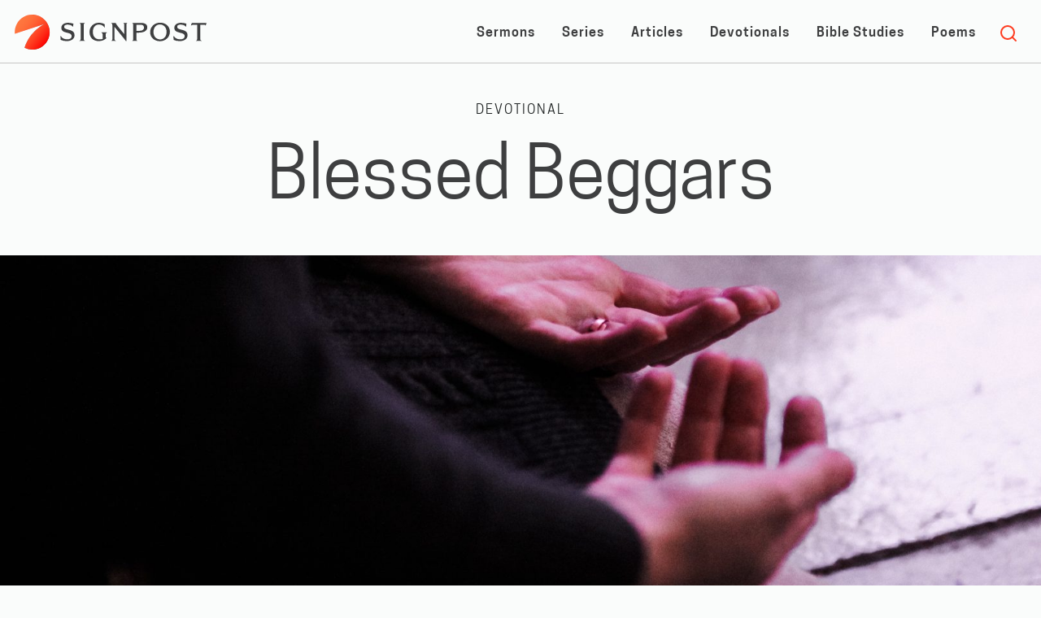

--- FILE ---
content_type: text/html; charset=UTF-8
request_url: https://hissignpost.com/daily-devotional/blessed-beggars/
body_size: 33327
content:
<!DOCTYPE html>

<html lang="en-US" style="margin-top: 0 !important;">
<head>
<meta charset="UTF-8">
<meta name="viewport" content="width=device-width, initial-scale=1">
<title>  Blessed BeggarsSignpost</title>

<meta property="fb:app_id" content="566500236827884" />

<link rel="stylesheet" href="../../wp-content/themes/hissignpost/css/normalize.css" />
<link rel="stylesheet" href="../../wp-content/themes/hissignpost/css/foundation.min.css" />
<link rel="stylesheet" href="../../wp-content/themes/hissignpost/css/app.css" />
<script src="../../wp-content/themes/hissignpost/js/vendor/modernizr.js"></script>
<meta name='robots' content='max-image-preview:large' />
<link rel="alternate" type="application/rss+xml" title="Signpost &raquo; Feed" href="https://hissignpost.com/feed/" />
<link rel="alternate" type="application/rss+xml" title="Signpost &raquo; Comments Feed" href="https://hissignpost.com/comments/feed/" />
<link rel="alternate" type="application/rss+xml" title="Signpost &raquo; Blessed Beggars Comments Feed" href="https://hissignpost.com/daily-devotional/blessed-beggars/feed/" />
<link rel="alternate" title="oEmbed (JSON)" type="application/json+oembed" href="https://hissignpost.com/wp-json/oembed/1.0/embed?url=https%3A%2F%2Fhissignpost.com%2Fdaily-devotional%2Fblessed-beggars%2F" />
<link rel="alternate" title="oEmbed (XML)" type="text/xml+oembed" href="https://hissignpost.com/wp-json/oembed/1.0/embed?url=https%3A%2F%2Fhissignpost.com%2Fdaily-devotional%2Fblessed-beggars%2F&#038;format=xml" />
<style id='wp-img-auto-sizes-contain-inline-css' type='text/css'>
img:is([sizes=auto i],[sizes^="auto," i]){contain-intrinsic-size:3000px 1500px}
/*# sourceURL=wp-img-auto-sizes-contain-inline-css */
</style>
<style id='wp-emoji-styles-inline-css' type='text/css'>

	img.wp-smiley, img.emoji {
		display: inline !important;
		border: none !important;
		box-shadow: none !important;
		height: 1em !important;
		width: 1em !important;
		margin: 0 0.07em !important;
		vertical-align: -0.1em !important;
		background: none !important;
		padding: 0 !important;
	}
/*# sourceURL=wp-emoji-styles-inline-css */
</style>
<style id='wp-block-library-inline-css' type='text/css'>
:root{--wp-block-synced-color:#7a00df;--wp-block-synced-color--rgb:122,0,223;--wp-bound-block-color:var(--wp-block-synced-color);--wp-editor-canvas-background:#ddd;--wp-admin-theme-color:#007cba;--wp-admin-theme-color--rgb:0,124,186;--wp-admin-theme-color-darker-10:#006ba1;--wp-admin-theme-color-darker-10--rgb:0,107,160.5;--wp-admin-theme-color-darker-20:#005a87;--wp-admin-theme-color-darker-20--rgb:0,90,135;--wp-admin-border-width-focus:2px}@media (min-resolution:192dpi){:root{--wp-admin-border-width-focus:1.5px}}.wp-element-button{cursor:pointer}:root .has-very-light-gray-background-color{background-color:#eee}:root .has-very-dark-gray-background-color{background-color:#313131}:root .has-very-light-gray-color{color:#eee}:root .has-very-dark-gray-color{color:#313131}:root .has-vivid-green-cyan-to-vivid-cyan-blue-gradient-background{background:linear-gradient(135deg,#00d084,#0693e3)}:root .has-purple-crush-gradient-background{background:linear-gradient(135deg,#34e2e4,#4721fb 50%,#ab1dfe)}:root .has-hazy-dawn-gradient-background{background:linear-gradient(135deg,#faaca8,#dad0ec)}:root .has-subdued-olive-gradient-background{background:linear-gradient(135deg,#fafae1,#67a671)}:root .has-atomic-cream-gradient-background{background:linear-gradient(135deg,#fdd79a,#004a59)}:root .has-nightshade-gradient-background{background:linear-gradient(135deg,#330968,#31cdcf)}:root .has-midnight-gradient-background{background:linear-gradient(135deg,#020381,#2874fc)}:root{--wp--preset--font-size--normal:16px;--wp--preset--font-size--huge:42px}.has-regular-font-size{font-size:1em}.has-larger-font-size{font-size:2.625em}.has-normal-font-size{font-size:var(--wp--preset--font-size--normal)}.has-huge-font-size{font-size:var(--wp--preset--font-size--huge)}.has-text-align-center{text-align:center}.has-text-align-left{text-align:left}.has-text-align-right{text-align:right}.has-fit-text{white-space:nowrap!important}#end-resizable-editor-section{display:none}.aligncenter{clear:both}.items-justified-left{justify-content:flex-start}.items-justified-center{justify-content:center}.items-justified-right{justify-content:flex-end}.items-justified-space-between{justify-content:space-between}.screen-reader-text{border:0;clip-path:inset(50%);height:1px;margin:-1px;overflow:hidden;padding:0;position:absolute;width:1px;word-wrap:normal!important}.screen-reader-text:focus{background-color:#ddd;clip-path:none;color:#444;display:block;font-size:1em;height:auto;left:5px;line-height:normal;padding:15px 23px 14px;text-decoration:none;top:5px;width:auto;z-index:100000}html :where(.has-border-color){border-style:solid}html :where([style*=border-top-color]){border-top-style:solid}html :where([style*=border-right-color]){border-right-style:solid}html :where([style*=border-bottom-color]){border-bottom-style:solid}html :where([style*=border-left-color]){border-left-style:solid}html :where([style*=border-width]){border-style:solid}html :where([style*=border-top-width]){border-top-style:solid}html :where([style*=border-right-width]){border-right-style:solid}html :where([style*=border-bottom-width]){border-bottom-style:solid}html :where([style*=border-left-width]){border-left-style:solid}html :where(img[class*=wp-image-]){height:auto;max-width:100%}:where(figure){margin:0 0 1em}html :where(.is-position-sticky){--wp-admin--admin-bar--position-offset:var(--wp-admin--admin-bar--height,0px)}@media screen and (max-width:600px){html :where(.is-position-sticky){--wp-admin--admin-bar--position-offset:0px}}

/*# sourceURL=wp-block-library-inline-css */
</style>
<style id='classic-theme-styles-inline-css' type='text/css'>
/*! This file is auto-generated */
.wp-block-button__link{color:#fff;background-color:#32373c;border-radius:9999px;box-shadow:none;text-decoration:none;padding:calc(.667em + 2px) calc(1.333em + 2px);font-size:1.125em}.wp-block-file__button{background:#32373c;color:#fff;text-decoration:none}
/*# sourceURL=/wp-includes/css/classic-themes.min.css */
</style>
<link rel='stylesheet' id='contact-form-7-css' href='https://hissignpost.com/wp-content/plugins/contact-form-7/includes/css/styles.css?ver=5.8.5' type='text/css' media='all' />
<link rel='stylesheet' id='ppress-frontend-css' href='https://hissignpost.com/wp-content/plugins/wp-user-avatar/assets/css/frontend.min.css?ver=4.13.4' type='text/css' media='all' />
<link rel='stylesheet' id='ppress-flatpickr-css' href='https://hissignpost.com/wp-content/plugins/wp-user-avatar/assets/flatpickr/flatpickr.min.css?ver=4.13.4' type='text/css' media='all' />
<link rel='stylesheet' id='ppress-select2-css' href='https://hissignpost.com/wp-content/plugins/wp-user-avatar/assets/select2/select2.min.css?ver=6.9' type='text/css' media='all' />
<link rel='stylesheet' id='wordpress-popular-posts-css-css' href='https://hissignpost.com/wp-content/plugins/wordpress-popular-posts/assets/css/wpp.css?ver=6.3.3' type='text/css' media='all' />
<script type="text/javascript" src="https://hissignpost.com/wp-includes/js/jquery/jquery.min.js?ver=3.7.1" id="jquery-core-js"></script>
<script type="text/javascript" src="https://hissignpost.com/wp-includes/js/jquery/jquery-migrate.min.js?ver=3.4.1" id="jquery-migrate-js"></script>
<script type="text/javascript" src="https://hissignpost.com/wp-content/plugins/wp-user-avatar/assets/flatpickr/flatpickr.min.js?ver=4.13.4" id="ppress-flatpickr-js"></script>
<script type="text/javascript" src="https://hissignpost.com/wp-content/plugins/wp-user-avatar/assets/select2/select2.min.js?ver=4.13.4" id="ppress-select2-js"></script>
<script type="application/json" id="wpp-json">
/* <![CDATA[ */
{"sampling_active":0,"sampling_rate":100,"ajax_url":"https:\/\/hissignpost.com\/wp-json\/wordpress-popular-posts\/v1\/popular-posts","api_url":"https:\/\/hissignpost.com\/wp-json\/wordpress-popular-posts","ID":10032,"token":"ab67519f04","lang":0,"debug":0}
//# sourceURL=wpp-json
/* ]]> */
</script>
<script type="text/javascript" src="https://hissignpost.com/wp-content/plugins/wordpress-popular-posts/assets/js/wpp.min.js?ver=6.3.3" id="wpp-js-js"></script>
<link rel="https://api.w.org/" href="https://hissignpost.com/wp-json/" /><link rel="alternate" title="JSON" type="application/json" href="https://hissignpost.com/wp-json/wp/v2/posts/10032" /><link rel="EditURI" type="application/rsd+xml" title="RSD" href="https://hissignpost.com/xmlrpc.php?rsd" />
<meta name="generator" content="WordPress 6.9" />
<link rel="canonical" href="https://hissignpost.com/daily-devotional/blessed-beggars/" />
<link rel='shortlink' href='https://hissignpost.com/?p=10032' />
<script type="text/javascript">
(function(url){
	if(/(?:Chrome\/26\.0\.1410\.63 Safari\/537\.31|WordfenceTestMonBot)/.test(navigator.userAgent)){ return; }
	var addEvent = function(evt, handler) {
		if (window.addEventListener) {
			document.addEventListener(evt, handler, false);
		} else if (window.attachEvent) {
			document.attachEvent('on' + evt, handler);
		}
	};
	var removeEvent = function(evt, handler) {
		if (window.removeEventListener) {
			document.removeEventListener(evt, handler, false);
		} else if (window.detachEvent) {
			document.detachEvent('on' + evt, handler);
		}
	};
	var evts = 'contextmenu dblclick drag dragend dragenter dragleave dragover dragstart drop keydown keypress keyup mousedown mousemove mouseout mouseover mouseup mousewheel scroll'.split(' ');
	var logHuman = function() {
		if (window.wfLogHumanRan) { return; }
		window.wfLogHumanRan = true;
		var wfscr = document.createElement('script');
		wfscr.type = 'text/javascript';
		wfscr.async = true;
		wfscr.src = url + '&r=' + Math.random();
		(document.getElementsByTagName('head')[0]||document.getElementsByTagName('body')[0]).appendChild(wfscr);
		for (var i = 0; i < evts.length; i++) {
			removeEvent(evts[i], logHuman);
		}
	};
	for (var i = 0; i < evts.length; i++) {
		addEvent(evts[i], logHuman);
	}
})('//hissignpost.com/?wordfence_lh=1&hid=5F1EF5800655E9310D9A030A2F1DF08F');
</script>            <style id="wpp-loading-animation-styles">@-webkit-keyframes bgslide{from{background-position-x:0}to{background-position-x:-200%}}@keyframes bgslide{from{background-position-x:0}to{background-position-x:-200%}}.wpp-widget-placeholder,.wpp-widget-block-placeholder,.wpp-shortcode-placeholder{margin:0 auto;width:60px;height:3px;background:#dd3737;background:linear-gradient(90deg,#dd3737 0%,#571313 10%,#dd3737 100%);background-size:200% auto;border-radius:3px;-webkit-animation:bgslide 1s infinite linear;animation:bgslide 1s infinite linear}</style>
            <script async src="https://www.googletagmanager.com/gtag/js?id=UA-24873006-1"></script>
<script>
  window.dataLayer = window.dataLayer || [];
  function gtag(){dataLayer.push(arguments);}
  gtag('js', new Date());

  gtag('config', 'UA-24873006-1');
</script>
<link rel="apple-touch-icon" href="apple-touch-icon.png"/>
<link rel="favicon" href="apple-touch-icon.png"/>
</head>

<body class="wp-singular post-template-default single single-post postid-10032 single-format-standard wp-theme-hissignpost group-blog"  style="background-image: url('https://hissignpost.com/wp-content/uploads/2021/10/jon-tyson-gPQfaOxxZeM-unsplash-scaled.jpg');">

    <nav class="tab-bar">
      <section class="nav-left">
        <a href="/"><svg class="logo" xmlns="http://www.w3.org/2000/svg" xmlns:xlink="http://www.w3.org/1999/xlink" viewBox="0 0 417.75 76.06"><defs><style>.cls-1{isolation:isolate;}.cls-2{fill:#fe3b1f;}.cls-3{mix-blend-mode:overlay;fill:url(#linear-gradient);}.cls-4{fill:#3e3f40;}</style><linearGradient id="linear-gradient" x1="10.55" y1="15.04" x2="68.14" y2="61.94" gradientUnits="userSpaceOnUse"><stop offset="0" stop-color="#fff"/><stop offset="0.1" stop-color="#fafafa"/><stop offset="0.23" stop-color="#ececec"/><stop offset="0.36" stop-color="#d4d4d4"/><stop offset="0.5" stop-color="#b2b2b2"/><stop offset="0.65" stop-color="#878787"/><stop offset="0.8" stop-color="#535353"/><stop offset="0.95" stop-color="#161616"/><stop offset="1"/></linearGradient></defs><title>logo</title><g class="cls-1"><g id="Layer_1" data-name="Layer 1"><path class="cls-2" d="M65.13,64.89a38,38,0,0,1-43.53,7.3c11.06-37.13,43.6-52,44.62-52.5L.41,41.62A38,38,0,1,1,65.13,64.89Z"/><path class="cls-3" d="M64.89,64.93a38,38,0,0,1-43.53,7.3C32.42,35.1,65,20.19,66,19.73L.17,41.66A38,38,0,1,1,64.89,64.93Z"/><path class="cls-4" d="M113.58,57.58A31.08,31.08,0,0,1,100,54.84l-.34-8,.9-.17c2.41,4.37,6.78,7,13.89,7,6.16,0,9.63-2.35,9.63-6.66,0-3.92-2.18-5.83-9.74-7.56-9.8-2.24-12.77-5.15-12.77-11S107,17.77,115.82,17.77a34.14,34.14,0,0,1,12,1.9l-.56,6.16-.84.11c-2.19-2.52-5.77-4.25-11.76-4.25-5,0-6.84,2.35-6.84,4.64,0,2.8,1.18,4.54,9.64,6.5,9.63,2.24,12.88,5.77,12.88,12C130.33,52.71,122.93,57.58,113.58,57.58Z"/><path class="cls-4" d="M152.61,57.3c-1.4-.11-4.14-.11-5.54-.11-1.62,0-4.31,0-5.77.11l-.11-.56c1.62-.73,2.41-1.51,2.41-3.47v-31c0-2.19-.67-3.14-2.13-3.7l.22-.56c1.4.11,3.87.11,5.27.11s4.25,0,5.54-.11l.22.5a3.33,3.33,0,0,0-2.29,3.36V53.21a3.45,3.45,0,0,0,2.35,3.53Z"/><path class="cls-4" d="M198.24,42.69v7.78a7.86,7.86,0,0,0,1.51-.78l.61.72c-3.8,4.32-10.08,7.17-17.08,7.17C171.41,57.58,163,50.64,163,37.7a19.84,19.84,0,0,1,19.76-20c5.77,0,10,1.29,13.16,3.19,0,1.51.23,5.26.45,6.72l-.67.28a15.29,15.29,0,0,0-12.77-6.27c-7.67,0-12.71,6.33-12.71,15.85C170.18,48,176,53.66,185,53.66a23.62,23.62,0,0,0,6.5-.78V43a3.66,3.66,0,0,0-2.64-3.81l.17-.61c1.4.11,4.37.11,5.77.11,1.62,0,4.26,0,5.82-.11l.23.61C199.08,39.94,198.24,40.89,198.24,42.69Z"/><path class="cls-4" d="M243.26,22V57.47l-1.12.11a71.32,71.32,0,0,0-5.94-7.84L217.33,26.56V52.37c0,2.41.84,3.59,2.75,4.43l-.17.5c-1.06,0-3.31-.11-4.54-.11s-3.08,0-4.31.11l-.17-.56a3.43,3.43,0,0,0,1.79-3.19v-31a4.17,4.17,0,0,0-2.35-4.09l.17-.5a37.35,37.35,0,0,0,3.81.11c1.17,0,4.06,0,5.51-.11a30.76,30.76,0,0,0,4.68,7.17l14.11,17.36V21.85c0-1.9-.73-2.85-2-3.36l.17-.5c1.23.11,3.36.11,4.59.11,1.07,0,2.69,0,3.7-.11l.17.5A3.36,3.36,0,0,0,243.26,22Z"/><path class="cls-4" d="M270.53,39.16h-5.65V52.71c0,2.41.61,3.36,2.12,3.92l-.22.67c-1.51-.11-4.82-.11-6.33-.11a30.2,30.2,0,0,0-3.92.11l-.28-.56A3.44,3.44,0,0,0,258,53.33V22.53c0-2.36-.39-3.25-1.79-4l.17-.56c3.64.05,5.38.11,9.35.11,2.86,0,6.78-.06,9.58-.06,8.17,0,13.44,2.92,13.44,9.69C288.79,36,279.77,39.16,270.53,39.16ZM274.12,22c-3.48,0-6.67,0-9.24.12V35.24h5.93c6.11,0,10.81-1.91,10.81-7.12C281.62,24,279,22,274.12,22Z"/><path class="cls-4" d="M316.31,57.8C304.66,57.8,295,50.19,295,38.26c0-12.54,10.08-20.77,21.67-20.77S338,25.1,338,37C338,49.57,327.9,57.8,316.31,57.8Zm-.05-36.39c-8.57,0-14.06,6.94-14.06,16.4,0,9.64,6.27,16.07,14.5,16.07,8.57,0,14.06-6.94,14.06-16.4C330.76,27.85,324.49,21.41,316.26,21.41Z"/><path class="cls-4" d="M359.61,57.58a31.13,31.13,0,0,1-13.56-2.74l-.33-8,.9-.17c2.4,4.37,6.77,7,13.88,7,6.16,0,9.63-2.35,9.63-6.66,0-3.92-2.18-5.83-9.74-7.56-9.8-2.24-12.77-5.15-12.77-11S353,17.77,361.85,17.77a34,34,0,0,1,12,1.9l-.56,6.16-.84.11c-2.18-2.52-5.77-4.25-11.76-4.25-5,0-6.83,2.35-6.83,4.64,0,2.8,1.17,4.54,9.63,6.5,9.63,2.24,12.88,5.77,12.88,12C376.35,52.71,369,57.58,359.61,57.58Z"/><path class="cls-4" d="M416,23.53h-.56c-.33-.84-1-1.62-4.42-1.62h-6.89V52.6c0,2.24.56,3.3,2.58,4.09l-.12.61c-1.34-.11-4.2-.11-5.6-.11s-4.36.06-5.65.11l-.11-.61c1.45-.68,2.07-1.69,2.07-3.76v-31h-5.32c-4.59,0-6.11.67-7.62,1.74l-.45-.34,1.8-5.32c5.88.05,9.24.11,15.12.11,6.6,0,10.41-.06,17-.11Z"/></g></g></svg></a>
        
      </section>

      <section class="nav-right">
      <div class="hide-for-small"><ul id="menu-main-menu" class="menu"><li id="menu-item-1600" class="menu-item menu-item-type-taxonomy menu-item-object-category menu-item-1600"><a href="https://hissignpost.com/category/sermon/">Sermons</a></li>
<li id="menu-item-9653" class="menu-item menu-item-type-taxonomy menu-item-object-category menu-item-9653"><a href="https://hissignpost.com/category/sermon/series/">Series</a></li>
<li id="menu-item-2523" class="menu-item menu-item-type-taxonomy menu-item-object-category menu-item-2523"><a href="https://hissignpost.com/category/article/">Articles</a></li>
<li id="menu-item-3523" class="menu-item menu-item-type-taxonomy menu-item-object-category current-post-ancestor current-menu-parent current-post-parent menu-item-3523"><a href="https://hissignpost.com/category/daily-devotional/">Devotionals</a></li>
<li id="menu-item-6352" class="menu-item menu-item-type-taxonomy menu-item-object-category menu-item-6352"><a href="https://hissignpost.com/category/bible-study/">Bible Studies</a></li>
<li id="menu-item-1544" class="menu-item menu-item-type-taxonomy menu-item-object-category menu-item-1544"><a href="https://hissignpost.com/category/poem/">Poems</a></li>
</ul></div>      </section>
	  
	  <a id="searchToggle" class="search-icon"><svg xmlns="http://www.w3.org/2000/svg" width="24" height="24" viewBox="0 0 24 24" fill="none" stroke="currentColor" stroke-width="2" stroke-linecap="round" stroke-linejoin="round" class="feather feather-search"><circle cx="11" cy="11" r="8"></circle><line x1="21" y1="21" x2="16.65" y2="16.65"></line></svg></a>
	  <a id="menuToggle" class="right-off-canvas-toggle menu-icon hide-for-medium-up"><span></span></a>
	
    </nav>
	  
	  <main class="white-bg">
	  

		
			
 	<div class="article-header row text-center">
 		<div class="small-12 columns">
 		<h6 class="meta"><a href="https://hissignpost.com/category/daily-devotional/">Devotional</a>	</h6>

		<h1 id="title">Blessed Beggars</h1>		
		
	 	</div>
	</div>

		 			<div class="article-image row-fluid" style="background-image: url('https://hissignpost.com/wp-content/uploads/2021/10/jon-tyson-gPQfaOxxZeM-unsplash-1620x1080.jpg');">
		</div>
			
<div class="row byline">
	<div class="small-12 medium-6 columns text-center medium-text-left">
      <h5 id="byline">
		<span class="avatar"><img data-del="avatar" src='https://hissignpost.com/wp-content/uploads/2018/08/michael-beck-320x320.jpg' class='avatar pp-user-avatar avatar-thumbnailwp-user-avatar wp-user-avatar-thumbnail photo ' width='320'/></span>
		<span class="author">Michael Beck</span></h5>
	</div>
	<div class="small-12 medium-6 columns text-center medium-text-right">
	    	<h6 class="all-caps"><span class="date posted-on"><a href="https://hissignpost.com/daily-devotional/blessed-beggars/" rel="bookmark"><time class="entry-date published date" datetime="2023-08-13T05:00:55-05:00">August 13, 2023</time></a></span></h6>
	</div>
 </div>

<div id="post-10032" class="row post-10032 post type-post status-publish format-standard has-post-thumbnail hentry category-daily-devotional">
	<div class="entry-content small-12 medium-9 medium-centered large-8 columns light-gray" class="post-10032 post type-post status-publish format-standard has-post-thumbnail hentry category-daily-devotional">
				<article>
			<h4 style="text-align: center;"><em>&#8220;&#8230; To beg I am ashamed.&#8221;</em> (Luke 16:3)</h4>
<p>Humility does not come naturally to us. We glory in what we can do; what we know; and who we are. To be humbled is to discover your limits. The proud man brags; the humble man begs. The first beatitude is: <em>&#8220;Blessed are the poor in spirit: for theirs is the kingdom of heaven.&#8221;</em> (Matt. 5:3) Those full of their own strength, wisdom, and beauty will always be empty of heaven&#8217;s store.</p>
<p>God has made sure promises to both the proud and the humble.<em> &#8220;And whosoever shall exalt himself shall be abased; and he that shall humble himself shall be exalted.&#8221;</em> (Matt. 23:12) The way up is down, and the way down is up. Lift yourself up and you&#8217;re in for a fall.<em> &#8220;Pride goeth before destruction, and an haughty spirit before a fall.&#8221;</em> (Prov. 16:18) Lower yourself to a place of dependency upon Almighty God and watch Him lift you up. <em>&#8220;Humble yourselves therefore under the mighty hand of God, that he may exalt you in due time&#8221;</em> (1 Pet. 5:6)</p>
<p>Dependency on God is learned. Looking away from ourselves and what we can do is a habit acquired over time. It is the essence of becoming like the Son who said:<em> &#8220;I can of mine own self do nothing&#8221;</em> (John 5:30) Where is the pride in that? Jesus did not glorify Himself. He was all about glorifying the Father. He credited the Father for all the works He did. He said His teaching was not His own. The Word was made flesh and dwelt among us displaying for us what a perfect, humble man looks like.</p>
<p>The aim of the Father in grafting us into His Son is for the likeness of Jesus to be brought forth in our life. Without the Father, He did nothing; without Him, we can do nothing. Every situation we face which reminds us of our weakness, our ignorance, our need is an opportunity to draw upon the resources of the Vine, and to have His power made perfect in our weakness.</p>
<p>God hates pride and will use all things to purge it from us. In whatever ways we are still too self-reliant the Father has means to humble us. Is such a pruning experience pleasant? Not at all. <em>&#8220;Now no chastening for the present seemeth to be joyous, but grievous: nevertheless afterward it yieldeth the peaceable fruit of righteousness unto them which are exercised thereby.&#8221;</em> (Heb. 12:11) There is pain involved in being humbled, but it is a necessary part of growing up into the image of Christ.</p>
<p>The world&#8217;s aim is to teach you to believe in yourself and what you have the potential to do. God&#8217;s aim is to teach you to no longer trust in yourself but in Him. Don&#8217;t hate being humbled. See each humbling experience as an opportunity to depend upon your Lord. Don&#8217;t be afraid when things are out of your control; when you can&#8217;t change a situation; when you&#8217;re at your wit&#8217;s end; when your weakness is laid bare.</p>
<p>Know whatever humbles you is good. Humility is the gateway to grace. God does NOT &#8220;help those who help themselves;&#8221; He helps those we are helpless and have no place to look but up. Blessed are God&#8217;s beggars!</p>
			<hr>
		</article>
			<div class="author-section dark-gray row collapse">
				<div class="author-wrapper small-12 columns">
					<p>Michael Beck is a pastor in the Dallas, TX area and the main author on Signpost. <a href="https://eepurl.com/dCDKBv">Receive a daily devotional</a> he publishes every morning via email.</p>
				</div>
			</div><!--end author-section-->
	</div><!-- .entry-content -->	
</div><!--row-->	
	
		

		
<!-- Footer -->
  <footer class="site-footer">
  <div class="row" style="">
  	<div class="small-12 medium-10 large-9 columns medium-centered columns email-signup">
  		<h3 class="text-left">Start every day with a short devotional in your inbox.</h3>
  		<script>(function() {
	window.mc4wp = window.mc4wp || {
		listeners: [],
		forms: {
			on: function(evt, cb) {
				window.mc4wp.listeners.push(
					{
						event   : evt,
						callback: cb
					}
				);
			}
		}
	}
})();
</script><!-- Mailchimp for WordPress v4.9.10 - https://wordpress.org/plugins/mailchimp-for-wp/ --><form id="mc4wp-form-1" class="mc4wp-form mc4wp-form-1592" method="post" data-id="1592" data-name="Newsletter Sign-Up" ><div class="mc4wp-form-fields"><label class="sign-up">
<input type="email" name="EMAIL" placeholder="Email address" required />
<input name="_mc4wp_lists[]" type="hidden" value="23141d0b28"> <span style="display:none;">Yes, send me the daily devotional</span>

</label>
  <br>
	<input type="submit" class="email-button" value="Sign-up" /></div><label style="display: none !important;">Leave this field empty if you're human: <input type="text" name="_mc4wp_honeypot" value="" tabindex="-1" autocomplete="off" /></label><input type="hidden" name="_mc4wp_timestamp" value="1768985225" /><input type="hidden" name="_mc4wp_form_id" value="1592" /><input type="hidden" name="_mc4wp_form_element_id" value="mc4wp-form-1" /><div class="mc4wp-response"></div></form><!-- / Mailchimp for WordPress Plugin -->  	</div>
  </div>
  <div class="row lower-footer">
  	<div class="small-6 columns">
  		<p><a href="/"><svg class="logo" xmlns="http://www.w3.org/2000/svg" xmlns:xlink="http://www.w3.org/1999/xlink" viewBox="0 0 417.75 76.06"><defs><style>.cls-1{isolation:isolate;}.cls-2{fill:#fe3b1f;}.cls-3{mix-blend-mode:overlay;fill:url(#linear-gradient);}.cls-4{fill:#3e3f40;}</style><linearGradient id="linear-gradient" x1="10.55" y1="15.04" x2="68.14" y2="61.94" gradientUnits="userSpaceOnUse"><stop offset="0" stop-color="#fff"/><stop offset="0.1" stop-color="#fafafa"/><stop offset="0.23" stop-color="#ececec"/><stop offset="0.36" stop-color="#d4d4d4"/><stop offset="0.5" stop-color="#b2b2b2"/><stop offset="0.65" stop-color="#878787"/><stop offset="0.8" stop-color="#535353"/><stop offset="0.95" stop-color="#161616"/><stop offset="1"/></linearGradient></defs><title>logo</title><g class="cls-1"><g id="Layer_1" data-name="Layer 1"><path class="cls-2" d="M65.13,64.89a38,38,0,0,1-43.53,7.3c11.06-37.13,43.6-52,44.62-52.5L.41,41.62A38,38,0,1,1,65.13,64.89Z"/><path class="cls-3" d="M64.89,64.93a38,38,0,0,1-43.53,7.3C32.42,35.1,65,20.19,66,19.73L.17,41.66A38,38,0,1,1,64.89,64.93Z"/><path class="cls-4" d="M113.58,57.58A31.08,31.08,0,0,1,100,54.84l-.34-8,.9-.17c2.41,4.37,6.78,7,13.89,7,6.16,0,9.63-2.35,9.63-6.66,0-3.92-2.18-5.83-9.74-7.56-9.8-2.24-12.77-5.15-12.77-11S107,17.77,115.82,17.77a34.14,34.14,0,0,1,12,1.9l-.56,6.16-.84.11c-2.19-2.52-5.77-4.25-11.76-4.25-5,0-6.84,2.35-6.84,4.64,0,2.8,1.18,4.54,9.64,6.5,9.63,2.24,12.88,5.77,12.88,12C130.33,52.71,122.93,57.58,113.58,57.58Z"/><path class="cls-4" d="M152.61,57.3c-1.4-.11-4.14-.11-5.54-.11-1.62,0-4.31,0-5.77.11l-.11-.56c1.62-.73,2.41-1.51,2.41-3.47v-31c0-2.19-.67-3.14-2.13-3.7l.22-.56c1.4.11,3.87.11,5.27.11s4.25,0,5.54-.11l.22.5a3.33,3.33,0,0,0-2.29,3.36V53.21a3.45,3.45,0,0,0,2.35,3.53Z"/><path class="cls-4" d="M198.24,42.69v7.78a7.86,7.86,0,0,0,1.51-.78l.61.72c-3.8,4.32-10.08,7.17-17.08,7.17C171.41,57.58,163,50.64,163,37.7a19.84,19.84,0,0,1,19.76-20c5.77,0,10,1.29,13.16,3.19,0,1.51.23,5.26.45,6.72l-.67.28a15.29,15.29,0,0,0-12.77-6.27c-7.67,0-12.71,6.33-12.71,15.85C170.18,48,176,53.66,185,53.66a23.62,23.62,0,0,0,6.5-.78V43a3.66,3.66,0,0,0-2.64-3.81l.17-.61c1.4.11,4.37.11,5.77.11,1.62,0,4.26,0,5.82-.11l.23.61C199.08,39.94,198.24,40.89,198.24,42.69Z"/><path class="cls-4" d="M243.26,22V57.47l-1.12.11a71.32,71.32,0,0,0-5.94-7.84L217.33,26.56V52.37c0,2.41.84,3.59,2.75,4.43l-.17.5c-1.06,0-3.31-.11-4.54-.11s-3.08,0-4.31.11l-.17-.56a3.43,3.43,0,0,0,1.79-3.19v-31a4.17,4.17,0,0,0-2.35-4.09l.17-.5a37.35,37.35,0,0,0,3.81.11c1.17,0,4.06,0,5.51-.11a30.76,30.76,0,0,0,4.68,7.17l14.11,17.36V21.85c0-1.9-.73-2.85-2-3.36l.17-.5c1.23.11,3.36.11,4.59.11,1.07,0,2.69,0,3.7-.11l.17.5A3.36,3.36,0,0,0,243.26,22Z"/><path class="cls-4" d="M270.53,39.16h-5.65V52.71c0,2.41.61,3.36,2.12,3.92l-.22.67c-1.51-.11-4.82-.11-6.33-.11a30.2,30.2,0,0,0-3.92.11l-.28-.56A3.44,3.44,0,0,0,258,53.33V22.53c0-2.36-.39-3.25-1.79-4l.17-.56c3.64.05,5.38.11,9.35.11,2.86,0,6.78-.06,9.58-.06,8.17,0,13.44,2.92,13.44,9.69C288.79,36,279.77,39.16,270.53,39.16ZM274.12,22c-3.48,0-6.67,0-9.24.12V35.24h5.93c6.11,0,10.81-1.91,10.81-7.12C281.62,24,279,22,274.12,22Z"/><path class="cls-4" d="M316.31,57.8C304.66,57.8,295,50.19,295,38.26c0-12.54,10.08-20.77,21.67-20.77S338,25.1,338,37C338,49.57,327.9,57.8,316.31,57.8Zm-.05-36.39c-8.57,0-14.06,6.94-14.06,16.4,0,9.64,6.27,16.07,14.5,16.07,8.57,0,14.06-6.94,14.06-16.4C330.76,27.85,324.49,21.41,316.26,21.41Z"/><path class="cls-4" d="M359.61,57.58a31.13,31.13,0,0,1-13.56-2.74l-.33-8,.9-.17c2.4,4.37,6.77,7,13.88,7,6.16,0,9.63-2.35,9.63-6.66,0-3.92-2.18-5.83-9.74-7.56-9.8-2.24-12.77-5.15-12.77-11S353,17.77,361.85,17.77a34,34,0,0,1,12,1.9l-.56,6.16-.84.11c-2.18-2.52-5.77-4.25-11.76-4.25-5,0-6.83,2.35-6.83,4.64,0,2.8,1.17,4.54,9.63,6.5,9.63,2.24,12.88,5.77,12.88,12C376.35,52.71,369,57.58,359.61,57.58Z"/><path class="cls-4" d="M416,23.53h-.56c-.33-.84-1-1.62-4.42-1.62h-6.89V52.6c0,2.24.56,3.3,2.58,4.09l-.12.61c-1.34-.11-4.2-.11-5.6-.11s-4.36.06-5.65.11l-.11-.61c1.45-.68,2.07-1.69,2.07-3.76v-31h-5.32c-4.59,0-6.11.67-7.62,1.74l-.45-.34,1.8-5.32c5.88.05,9.24.11,15.12.11,6.6,0,10.41-.06,17-.11Z"/></g></g></svg></p>
     </div>

     <div class="small-6 columns connect">
          <ul class="inline-list right">
              <li><a class="icon facebook" href="https://www.facebook.com/hissignpost"><svg xmlns="http://www.w3.org/2000/svg" width="24" height="24" viewBox="0 0 24 24" fill="none" stroke="currentColor" stroke-width="2" stroke-linecap="round" stroke-linejoin="round" class="feather feather-facebook"><path d="M18 2h-3a5 5 0 0 0-5 5v3H7v4h3v8h4v-8h3l1-4h-4V7a1 1 0 0 1 1-1h3z"></path></svg></a></li>
               <li><a class="icon twitter" href="https://twitter.com/hissignpost"><svg xmlns="http://www.w3.org/2000/svg" width="24" height="24" viewBox="0 0 24 24" fill="none" stroke="currentColor" stroke-width="2" stroke-linecap="round" stroke-linejoin="round" class="feather feather-twitter"><path d="M23 3a10.9 10.9 0 0 1-3.14 1.53 4.48 4.48 0 0 0-7.86 3v1A10.66 10.66 0 0 1 3 4s-4 9 5 13a11.64 11.64 0 0 1-7 2c9 5 20 0 20-11.5a4.5 4.5 0 0 0-.08-.83A7.72 7.72 0 0 0 23 3z"></path></svg></a></li>
               <li><a class="icon instagram" href="https://instagram.com/hissignpost"><svg xmlns="http://www.w3.org/2000/svg" width="24" height="24" viewBox="0 0 24 24" fill="none" stroke="currentColor" stroke-width="2" stroke-linecap="round" stroke-linejoin="round" class="feather feather-instagram"><rect x="2" y="2" width="20" height="20" rx="5" ry="5"></rect><path d="M16 11.37A4 4 0 1 1 12.63 8 4 4 0 0 1 16 11.37z"></path><line x1="17.5" y1="6.5" x2="17.5" y2="6.5"></line></svg></a></li>
            </ul>
          </div>
          </div>
		  

          <div class="row">
     	  <div class="small-12 medium-12 columns">
     	    <ul class="inline-list footer-nav">
     	     	  <li><p><small>Copyright &copy; 2024 by Signpost – All Rights Reserved. Content may not be reproduced without permission.</small></p></li>
     	    </ul>
     	  </div>
        </div>

   </footer>
<!--end footer-->

<div id="searchModal" class="modal hide">
	<div class="row">
		<div class="small-10 columns small-centered">
				<form role="search" method="get" class="search-form" action="https://hissignpost.com/">
		    <label>
				<span class="screen-reader-text hide">Search</span>
		        <input type="search" class="search-field"
		            placeholder="Type and press enter"
		            value="" name="s"
		            title="Search" />
		    </label>
				</form>
		</div>
	</div>
</div>
	<script id="mcjs">!function(c,h,i,m,p){m=c.createElement(h),p=c.getElementsByTagName(h)[0],m.async=1,m.src=i,p.parentNode.insertBefore(m,p)}(document,"script","https://chimpstatic.com/mcjs-connected/js/users/c381b6123cd27e39cb9764afa/86a4a5e1e562c258f7ecff85c.js");</script>
    <script src="../../wp-content/themes/hissignpost/js/vendor/jquery.js"></script>
    <script src="../../wp-content/themes/hissignpost/js/foundation.min.js"></script>
      <script src="../../wp-content/themes/hissignpost/js/jquery.fittext.js"></script>
      <script src="../../wp-content/themes/hissignpost/js/jquery.cycle2.js"></script>
      <script src="../../wp-content/themes/hissignpost/js/jquery.cycle2.swipe.min.js"></script>
      <script src="../../wp-content/themes/hissignpost/js/min/masonry-min.js"></script>
      	<script type="text/javascript">
      		$("h1#title").fitText(0.75, { minFontSize: '44px', maxFontSize: '88px' });
      	</script>
      	<script src="../../wp-content/themes/hissignpost/js/popup.js"></script>
    <!--Scroll-->
    <script type="text/javascript">
		
			  $(window).load(function(){
			  
			    $('#container').masonry({
			  
			      itemSelector: '#container li'
			  
			    });
			  
			  });
		
		
				$(document).keydown(function(e){
				
				        if(e.keyCode == 27) {
				            $('#searchToggle').toggleClass("active");
				            $('div#searchModal').toggleClass("hide");
				        }
				    });
			  
              $(document).ready(function (){
                  $("footer img").click(function (){
                          $('html, body').animate({
                              scrollTop: $(".logo").offset().top
                          }, 1000);
                  });
				  
				  $("#menuToggle").click(function (){
						  $(this).toggleClass("active");
				          $('section.nav-right > div').toggleClass("hide-for-small");
				  });
				  
				  $("#searchToggle").click(function (){
				  		  $(this).toggleClass("active");
				          $('div#searchModal').toggleClass("hide");
				  });

                  $('#searchform').submit(function( e ){ 

                      e.preventDefault();
                  
                      var term = $('#s').val();
                  
                      if ( term ){
                  
                          $.get( '/', { s: term }, function( data ){
                  
                              $('#content').html( $(data).find('#content') );
                  
                          });
                  
                      }
                  
                  });
              });
    </script>
    
    
  </body>
</html>
